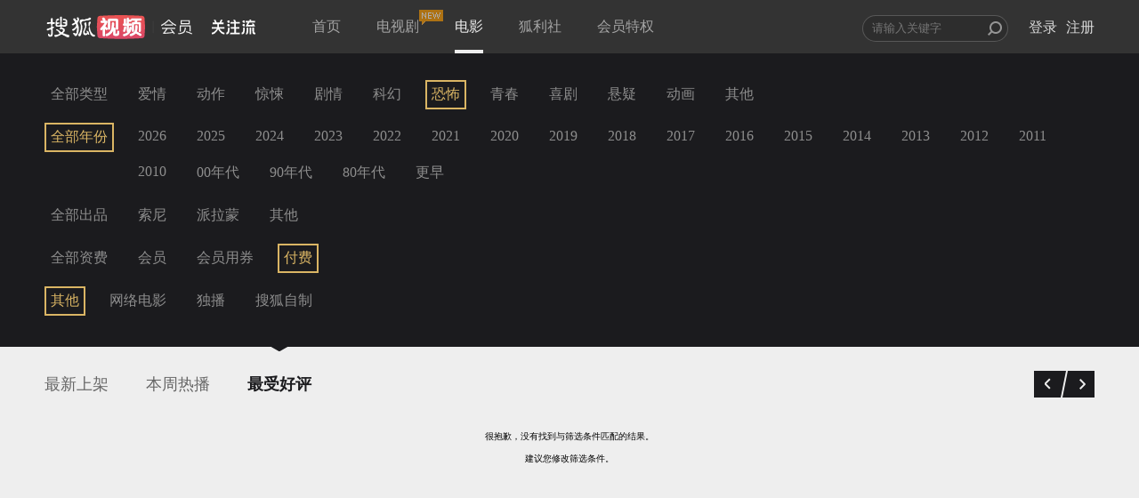

--- FILE ---
content_type: text/javascript; charset=utf-8
request_url: https://hui.sohu.com/mum/ipqueryjp?callback=jsonp1769135385421&platform_source=pc&_=1769135385422
body_size: 26
content:
typeof jsonp1769135385421 === 'function' && jsonp1769135385421({
  "ext_ip": "18.218.90.18",
  "urls": []
});

--- FILE ---
content_type: text/plain;charset=UTF-8
request_url: https://v4.passport.sohu.com/i/cookie/common?callback=passport4015_cb1769135388647&dfp=1769135388677&_=1769135388677
body_size: -297
content:
passport4015_cb1769135388647({"body":"","message":"Success","status":200})